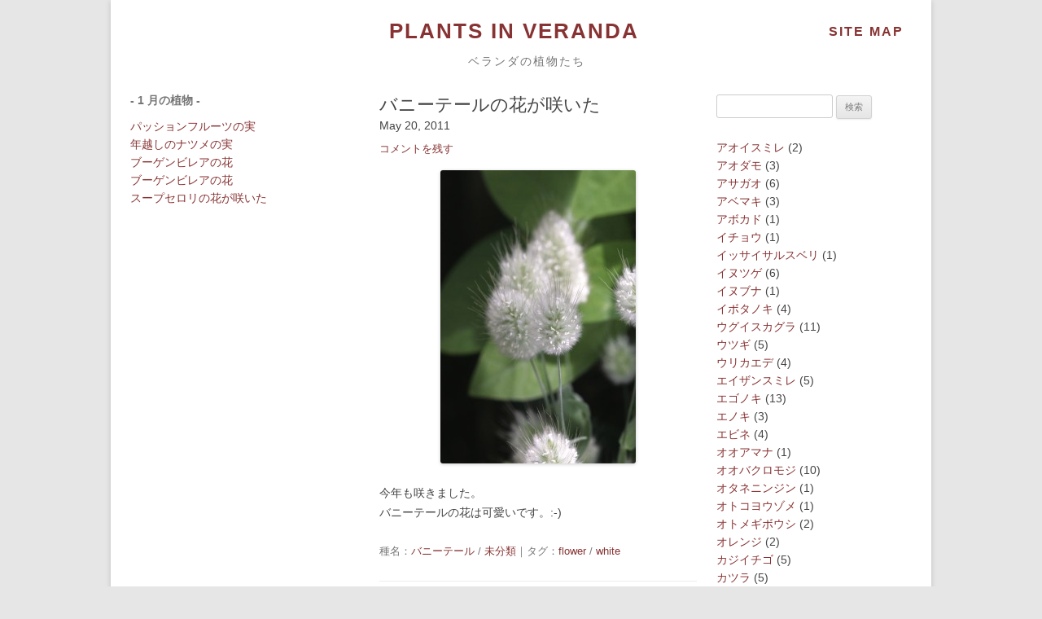

--- FILE ---
content_type: text/html; charset=UTF-8
request_url: https://panda.gr.jp/plants/uncategorised/%E3%83%90%E3%83%8B%E3%83%BC%E3%83%86%E3%83%BC%E3%83%AB%E3%81%AE%E8%8A%B1%E3%81%8C%E5%92%B2%E3%81%84%E3%81%9F/
body_size: 9081
content:
<!DOCTYPE html>
<!--[if IE 7]>
<html class="ie ie7" lang="ja">
<![endif]-->
<!--[if IE 8]>
<html class="ie ie8" lang="ja">
<![endif]-->
<!--[if !(IE 7) | !(IE 8)  ]><!-->
<html lang="ja">
<!--<![endif]-->
<head>
	<meta charset="UTF-8" />
	<meta name="viewport" content="width=device-width" />
	<meta name="Description" content="ベランダで育てている植物たちの記録" />
	<meta name="Keywords" content=" 花,植物,四季,園芸,ガーデニング,種,発芽,ベランダ" />
	<title>
				ベランダの植物たち《 バニーテールの花が咲いた 》PLANTS IN VERANDA		</title>
	<link rel="shortcut icon" href="favicon.ico" type="image/vnd.microsoft.icon" />
	<link rel="profile" href="http://gmpg.org/xfn/11" />
	<link rel="pingback" href="https://panda.gr.jp/plants/xmlrpc.php" />
	<link rel="shortcut icon" href="../images/favicon.ico">
<!--[if lt IE 9]>
<script src="https://panda.gr.jp/plants/wp-content/themes/twentytwelve/js/html5.js" type="text/javascript"></script>
<![endif]-->
<link rel='dns-prefetch' href='//s.w.org' />
<link rel="alternate" type="application/rss+xml" title="PLANTS IN VERANDA &raquo; フィード" href="https://panda.gr.jp/plants/feed/" />
<link rel="alternate" type="application/rss+xml" title="PLANTS IN VERANDA &raquo; コメントフィード" href="https://panda.gr.jp/plants/comments/feed/" />
<link rel="alternate" type="application/rss+xml" title="PLANTS IN VERANDA &raquo; バニーテールの花が咲いた のコメントのフィード" href="https://panda.gr.jp/plants/uncategorised/%e3%83%90%e3%83%8b%e3%83%bc%e3%83%86%e3%83%bc%e3%83%ab%e3%81%ae%e8%8a%b1%e3%81%8c%e5%92%b2%e3%81%84%e3%81%9f/feed/" />
		<script type="text/javascript">
			window._wpemojiSettings = {"baseUrl":"https:\/\/s.w.org\/images\/core\/emoji\/2.2.1\/72x72\/","ext":".png","svgUrl":"https:\/\/s.w.org\/images\/core\/emoji\/2.2.1\/svg\/","svgExt":".svg","source":{"concatemoji":"https:\/\/panda.gr.jp\/plants\/wp-includes\/js\/wp-emoji-release.min.js?ver=4.7.29"}};
			!function(t,a,e){var r,n,i,o=a.createElement("canvas"),l=o.getContext&&o.getContext("2d");function c(t){var e=a.createElement("script");e.src=t,e.defer=e.type="text/javascript",a.getElementsByTagName("head")[0].appendChild(e)}for(i=Array("flag","emoji4"),e.supports={everything:!0,everythingExceptFlag:!0},n=0;n<i.length;n++)e.supports[i[n]]=function(t){var e,a=String.fromCharCode;if(!l||!l.fillText)return!1;switch(l.clearRect(0,0,o.width,o.height),l.textBaseline="top",l.font="600 32px Arial",t){case"flag":return(l.fillText(a(55356,56826,55356,56819),0,0),o.toDataURL().length<3e3)?!1:(l.clearRect(0,0,o.width,o.height),l.fillText(a(55356,57331,65039,8205,55356,57096),0,0),e=o.toDataURL(),l.clearRect(0,0,o.width,o.height),l.fillText(a(55356,57331,55356,57096),0,0),e!==o.toDataURL());case"emoji4":return l.fillText(a(55357,56425,55356,57341,8205,55357,56507),0,0),e=o.toDataURL(),l.clearRect(0,0,o.width,o.height),l.fillText(a(55357,56425,55356,57341,55357,56507),0,0),e!==o.toDataURL()}return!1}(i[n]),e.supports.everything=e.supports.everything&&e.supports[i[n]],"flag"!==i[n]&&(e.supports.everythingExceptFlag=e.supports.everythingExceptFlag&&e.supports[i[n]]);e.supports.everythingExceptFlag=e.supports.everythingExceptFlag&&!e.supports.flag,e.DOMReady=!1,e.readyCallback=function(){e.DOMReady=!0},e.supports.everything||(r=function(){e.readyCallback()},a.addEventListener?(a.addEventListener("DOMContentLoaded",r,!1),t.addEventListener("load",r,!1)):(t.attachEvent("onload",r),a.attachEvent("onreadystatechange",function(){"complete"===a.readyState&&e.readyCallback()})),(r=e.source||{}).concatemoji?c(r.concatemoji):r.wpemoji&&r.twemoji&&(c(r.twemoji),c(r.wpemoji)))}(window,document,window._wpemojiSettings);
		</script>
		<style type="text/css">
img.wp-smiley,
img.emoji {
	display: inline !important;
	border: none !important;
	box-shadow: none !important;
	height: 1em !important;
	width: 1em !important;
	margin: 0 .07em !important;
	vertical-align: -0.1em !important;
	background: none !important;
	padding: 0 !important;
}
</style>
<link rel='stylesheet' id='twentytwelve-fonts-css'  href='https://panda.gr.jp/plants/wp-content/themes/twentytwelve/fonts/font-open-sans.css?ver=20230328' type='text/css' media='all' />
<link rel='stylesheet' id='twentytwelve-style-css'  href='https://panda.gr.jp/plants/wp-content/themes/plants/style.css?ver=20241112' type='text/css' media='all' />
<link rel='stylesheet' id='twentytwelve-block-style-css'  href='https://panda.gr.jp/plants/wp-content/themes/twentytwelve/css/blocks.css?ver=20240812' type='text/css' media='all' />
<!--[if lt IE 9]>
<link rel='stylesheet' id='twentytwelve-ie-css'  href='https://panda.gr.jp/plants/wp-content/themes/twentytwelve/css/ie.css?ver=20240722' type='text/css' media='all' />
<![endif]-->
<link rel='stylesheet' id='slimbox2-css'  href='https://panda.gr.jp/plants/wp-content/plugins/wp-slimbox2/css/slimbox2.css?ver=1.1' type='text/css' media='screen' />
<script type='text/javascript' src='https://panda.gr.jp/plants/wp-includes/js/jquery/jquery.js?ver=1.12.4'></script>
<script type='text/javascript' src='https://panda.gr.jp/plants/wp-includes/js/jquery/jquery-migrate.min.js?ver=1.4.1'></script>
<script type='text/javascript' src='https://panda.gr.jp/plants/wp-content/plugins/wp-slimbox2/javascript/slimbox2.js?ver=2.04'></script>
<script type='text/javascript'>
/* <![CDATA[ */
var slimbox2_options = {"autoload":"1","overlayColor":"#000000","loop":"","overlayOpacity":"0.8","overlayFadeDuration":"400","resizeDuration":"400","resizeEasing":"swing","initialWidth":"250","initialHeight":"250","imageFadeDuration":"400","captionAnimationDuration":"400","caption":"' ' || ' ' || ' ' || ' ' || el.href","url":"1","selector":"div.entry-content, div.gallery, div.entry, div.post, div#page, body","counterText":"Image {x} of {y}","closeKeys":"27,88,67","previousKeys":"37,80","nextKeys":"39,78","prev":"https:\/\/panda.gr.jp\/plants\/wp-content\/plugins\/wp-slimbox2\/images\/default\/prevlabel.gif","next":"https:\/\/panda.gr.jp\/plants\/wp-content\/plugins\/wp-slimbox2\/images\/default\/nextlabel.gif","close":"https:\/\/panda.gr.jp\/plants\/wp-content\/plugins\/wp-slimbox2\/images\/default\/closelabel.gif","picasaweb":"","flickr":"","mobile":""};
/* ]]> */
</script>
<script type='text/javascript' src='https://panda.gr.jp/plants/wp-content/plugins/wp-slimbox2/javascript/slimbox2_autoload.js?ver=1.0.4b'></script>
<link rel='https://api.w.org/' href='https://panda.gr.jp/plants/wp-json/' />
<link rel="EditURI" type="application/rsd+xml" title="RSD" href="https://panda.gr.jp/plants/xmlrpc.php?rsd" />
<link rel="wlwmanifest" type="application/wlwmanifest+xml" href="https://panda.gr.jp/plants/wp-includes/wlwmanifest.xml" /> 
<link rel='prev' title='カモミールの花が咲いた' href='https://panda.gr.jp/plants/%e3%82%ab%e3%83%a2%e3%83%9f%e3%83%bc%e3%83%ab/%e3%82%ab%e3%83%a2%e3%83%9f%e3%83%bc%e3%83%ab%e3%81%ae%e8%8a%b1%e3%81%8c%e5%92%b2%e3%81%84%e3%81%9f-2/' />
<link rel='next' title='バイカウツギの花が咲いた' href='https://panda.gr.jp/plants/%e3%83%90%e3%82%a4%e3%82%ab%e3%82%a6%e3%83%84%e3%82%ae/%e3%83%90%e3%82%a4%e3%82%ab%e3%82%a6%e3%83%84%e3%82%ae%e3%81%ae%e8%8a%b1%e3%81%8c%e5%92%b2%e3%81%84%e3%81%9f/' />
<meta name="generator" content="WordPress 4.7.29" />
<link rel="canonical" href="https://panda.gr.jp/plants/uncategorised/%e3%83%90%e3%83%8b%e3%83%bc%e3%83%86%e3%83%bc%e3%83%ab%e3%81%ae%e8%8a%b1%e3%81%8c%e5%92%b2%e3%81%84%e3%81%9f/" />
<link rel='shortlink' href='https://panda.gr.jp/plants/?p=1365' />
<link rel="alternate" type="application/json+oembed" href="https://panda.gr.jp/plants/wp-json/oembed/1.0/embed?url=https%3A%2F%2Fpanda.gr.jp%2Fplants%2Funcategorised%2F%25e3%2583%2590%25e3%2583%258b%25e3%2583%25bc%25e3%2583%2586%25e3%2583%25bc%25e3%2583%25ab%25e3%2581%25ae%25e8%258a%25b1%25e3%2581%258c%25e5%2592%25b2%25e3%2581%2584%25e3%2581%259f%2F" />
<link rel="alternate" type="text/xml+oembed" href="https://panda.gr.jp/plants/wp-json/oembed/1.0/embed?url=https%3A%2F%2Fpanda.gr.jp%2Fplants%2Funcategorised%2F%25e3%2583%2590%25e3%2583%258b%25e3%2583%25bc%25e3%2583%2586%25e3%2583%25bc%25e3%2583%25ab%25e3%2581%25ae%25e8%258a%25b1%25e3%2581%258c%25e5%2592%25b2%25e3%2581%2584%25e3%2581%259f%2F&#038;format=xml" />
             <style>
             #top{
				 position:fixed;
bottom:14px;
right:14px;
cursor:pointer;
opacity:0.8;
z-index:99999				}
		#top:hover{
			position:fixed;
bottom:14px;
right:14px;
cursor:pointer;
opacity:1.0;
z-index:99999		}
             </style>
             
			 <script type="text/javascript">

  var _gaq = _gaq || [];
  _gaq.push(['_setAccount', 'UA-45416311-1']);
  _gaq.push(['_trackPageview']);

  (function() {
    var ga = document.createElement('script'); ga.type = 'text/javascript'; ga.async = true;
    ga.src = ('https:' == document.location.protocol ? 'https://ssl' : 'http://www') + '.google-analytics.com/ga.js';
    var s = document.getElementsByTagName('script')[0]; s.parentNode.insertBefore(ga, s);
  })();

</script>
</head>

<body class="post-template-default single single-post postid-1365 single-format-standard custom-font-enabled single-author">
<div id="page" class="hfeed site">
	<header id="masthead" class="site-header" role="banner">
		<hgroup>
			<h1 class="site-title"><a href="https://panda.gr.jp/plants/" title="PLANTS IN VERANDA" rel="home">PLANTS IN VERANDA</a>　<span class="sitemap"><a class="icon-leaf" href="favorites/sitemap/sitemap/">SITE MAP</a></span></h1>
			<h2 class="site-description">ベランダの植物たち</h2>
				<div class="ad-header">
									</div>
		</hgroup>

		<!--nav id="site-navigation" class="main-navigation" role="navigation">
			<h3 class="menu-toggle">メニュー</h3>
			<a class="assistive-text" href="#content" title="コンテンツへスキップ">コンテンツへスキップ</a>
					</nav--><!-- #site-navigation -->

			</header><!-- #masthead -->

	<div id="main" class="wrapper">
	<div id="primary" class="site-content">
		<div id="content" role="main">

			
				
	<article id="post-1365" class="post-1365 post type-post status-publish format-standard hentry category-11 category-uncategorised tag-flower tag-white">
				
		<header class="entry-header">
										<h1 class="entry-title">バニーテールの花が咲いた</h1>
						<div class="post-date">
				May 20, 2011			</div>
							<div class="comments-link">
					<a href="https://panda.gr.jp/plants/uncategorised/%e3%83%90%e3%83%8b%e3%83%bc%e3%83%86%e3%83%bc%e3%83%ab%e3%81%ae%e8%8a%b1%e3%81%8c%e5%92%b2%e3%81%84%e3%81%9f/#respond"><span class="leave-reply">コメントを残す</span></a>				</div><!-- .comments-link -->
					</header><!-- .entry-header -->

				<div class="entry-content">
			<p><a href="http://panda.gr.jp/plants/wp-content/uploads/2013/11/192864.jpg"><img src="/plants/wp-content/uploads/2013/11/192864-240x360.jpg" alt="192864" width="240" height="360" class="alignnone size-medium wp-image-1366" srcset="https://panda.gr.jp/plants/wp-content/uploads/2013/11/192864-240x360.jpg 240w, https://panda.gr.jp/plants/wp-content/uploads/2013/11/192864.jpg 480w" sizes="(max-width: 240px) 100vw, 240px" /></a></p>
<p>今年も咲きました。<br />
バニーテールの花は可愛いです。:-)</p>
					</div><!-- .entry-content -->
		
		<footer class="entry-meta">
			種名：<a href="https://panda.gr.jp/plants/category/%e3%83%90%e3%83%8b%e3%83%bc%e3%83%86%e3%83%bc%e3%83%ab/" rel="category tag">バニーテール</a> / <a href="https://panda.gr.jp/plants/category/uncategorised/" rel="category tag">未分類</a>｜タグ：<a href="https://panda.gr.jp/plants/tag/flower/" rel="tag">flower</a> / <a href="https://panda.gr.jp/plants/tag/white/" rel="tag">white</a>								</footer><!-- .entry-meta -->
	</article><!-- #post -->


				<nav class="nav-single">
					<h3 class="assistive-text">投稿ナビゲーション</h3>
					<span class="nav-previous"><a href="https://panda.gr.jp/plants/%e3%82%ab%e3%83%a2%e3%83%9f%e3%83%bc%e3%83%ab/%e3%82%ab%e3%83%a2%e3%83%9f%e3%83%bc%e3%83%ab%e3%81%ae%e8%8a%b1%e3%81%8c%e5%92%b2%e3%81%84%e3%81%9f-2/" rel="prev"><span class="meta-nav">&larr;</span> カモミールの花が咲いた</a></span>
					<span class="nav-next"><a href="https://panda.gr.jp/plants/%e3%83%90%e3%82%a4%e3%82%ab%e3%82%a6%e3%83%84%e3%82%ae/%e3%83%90%e3%82%a4%e3%82%ab%e3%82%a6%e3%83%84%e3%82%ae%e3%81%ae%e8%8a%b1%e3%81%8c%e5%92%b2%e3%81%84%e3%81%9f/" rel="next">バイカウツギの花が咲いた <span class="meta-nav">&rarr;</span></a></span>
				</nav><!-- .nav-single -->
				
				<div class="ad-footer">
									</div>

				
<div id="comments" class="comments-area">

	
	
		<div id="respond" class="comment-respond">
		<h3 id="reply-title" class="comment-reply-title">コメントを残す <small><a rel="nofollow" id="cancel-comment-reply-link" href="/plants/uncategorised/%E3%83%90%E3%83%8B%E3%83%BC%E3%83%86%E3%83%BC%E3%83%AB%E3%81%AE%E8%8A%B1%E3%81%8C%E5%92%B2%E3%81%84%E3%81%9F/#respond" style="display:none;">コメントをキャンセル</a></small></h3>			<form action="https://panda.gr.jp/plants/wp-comments-post.php" method="post" id="commentform" class="comment-form">
				<p class="comment-notes"><span id="email-notes">メールアドレスが公開されることはありません。</span> <span class="required">*</span> が付いている欄は必須項目です</p><p class="comment-form-comment"><label for="comment">コメント</label> <textarea id="comment" name="comment" cols="45" rows="8" maxlength="65525" aria-required="true" required="required"></textarea></p><p class="comment-form-author"><label for="author">名前 <span class="required">*</span></label> <input id="author" name="author" type="text" value="" size="30" maxlength="245" aria-required='true' required='required' /></p>
<p class="comment-form-email"><label for="email">メール <span class="required">*</span></label> <input id="email" name="email" type="text" value="" size="30" maxlength="100" aria-describedby="email-notes" aria-required='true' required='required' /></p>
<p class="comment-form-url"><label for="url">サイト</label> <input id="url" name="url" type="text" value="" size="30" maxlength="200" /></p>
<p class="form-submit"><input name="submit" type="submit" id="submit" class="submit" value="コメントを送信" /> <input type='hidden' name='comment_post_ID' value='1365' id='comment_post_ID' />
<input type='hidden' name='comment_parent' id='comment_parent' value='0' />
</p>			</form>
			</div><!-- #respond -->
	
</div><!-- #comments .comments-area -->
			
		</div><!-- #content -->
		
			<div id="tertiary" class="widget-area" role="complementary">
							<div class='monthly'>
	<div style='margin-bottom: 14px; font-size: 14px; font-weight: bold; color: #767676;'>- 1 月の植物 -</div>
	<ul>
				<li>
						<a href="https://panda.gr.jp/plants/%e3%83%91%e3%83%83%e3%82%b7%e3%83%a7%e3%83%b3%e3%83%95%e3%83%ab%e3%83%bc%e3%83%84/%e3%83%91%e3%83%83%e3%82%b7%e3%83%a7%e3%83%b3%e3%83%95%e3%83%ab%e3%83%bc%e3%83%84%e3%81%ae%e5%ae%9f-12/">パッションフルーツの実</a>
		</li>
						<li>
						<a href="https://panda.gr.jp/plants/%e3%83%8a%e3%83%84%e3%83%a1/%e5%b9%b4%e8%b6%8a%e3%81%97%e3%81%ae%e3%83%8a%e3%83%84%e3%83%a1%e3%81%ae%e5%ae%9f/">年越しのナツメの実</a>
		</li>
						<li>
						<a href="https://panda.gr.jp/plants/%e3%83%96%e3%83%bc%e3%82%b2%e3%83%b3%e3%83%93%e3%83%ac%e3%82%a2/%e3%83%96%e3%83%bc%e3%82%b2%e3%83%b3%e3%83%93%e3%83%ac%e3%82%a2%e3%81%ae%e8%8a%b1-4/">ブーゲンビレアの花</a>
		</li>
						<li>
						<a href="https://panda.gr.jp/plants/%e3%83%96%e3%83%bc%e3%82%b2%e3%83%b3%e3%83%93%e3%83%ac%e3%82%a2/%e3%83%96%e3%83%bc%e3%82%b2%e3%83%b3%e3%83%93%e3%83%ac%e3%82%a2%e3%81%ae%e8%8a%b1-2/">ブーゲンビレアの花</a>
		</li>
						<li>
						<a href="https://panda.gr.jp/plants/%e3%82%b9%e3%83%bc%e3%83%97%e3%82%bb%e3%83%ad%e3%83%aa/%e3%82%b9%e3%83%bc%e3%83%97%e3%83%bb%e3%82%bb%e3%83%ad%e3%83%aa/">スープセロリの花が咲いた</a>
		</li>
					</ul>
	</div>
		</div><!-- #tertiary -->
		</div><!-- #primary -->


			<div id="secondary" class="widget-area" role="complementary">
			<aside id="search-2" class="widget widget_search"><form role="search" method="get" id="searchform" class="searchform" action="https://panda.gr.jp/plants/">
				<div>
					<label class="screen-reader-text" for="s">検索:</label>
					<input type="text" value="" name="s" id="s" />
					<input type="submit" id="searchsubmit" value="検索" />
				</div>
			</form></aside>	<li class="cat-item cat-item-132"><a href="https://panda.gr.jp/plants/category/%e3%82%a2%e3%82%aa%e3%82%a4%e3%82%b9%e3%83%9f%e3%83%ac/" >アオイスミレ</a> (2)
</li>
	<li class="cat-item cat-item-130"><a href="https://panda.gr.jp/plants/category/%e3%82%a2%e3%82%aa%e3%83%80%e3%83%a2/" >アオダモ</a> (3)
</li>
	<li class="cat-item cat-item-88"><a href="https://panda.gr.jp/plants/category/%e3%82%a2%e3%82%b5%e3%82%ac%e3%82%aa/" >アサガオ</a> (6)
</li>
	<li class="cat-item cat-item-79"><a href="https://panda.gr.jp/plants/category/%e3%82%a2%e3%83%99%e3%83%9e%e3%82%ad/" >アベマキ</a> (3)
</li>
	<li class="cat-item cat-item-83"><a href="https://panda.gr.jp/plants/category/%e3%82%a2%e3%83%9c%e3%82%ab%e3%83%89/" >アボカド</a> (1)
</li>
	<li class="cat-item cat-item-112"><a href="https://panda.gr.jp/plants/category/%e3%82%a4%e3%83%81%e3%83%a7%e3%82%a6/" >イチョウ</a> (1)
</li>
	<li class="cat-item cat-item-116"><a href="https://panda.gr.jp/plants/category/%e3%82%a4%e3%83%83%e3%82%b5%e3%82%a4%e3%82%b5%e3%83%ab%e3%82%b9%e3%83%99%e3%83%aa/" >イッサイサルスベリ</a> (1)
</li>
	<li class="cat-item cat-item-63"><a href="https://panda.gr.jp/plants/category/%e3%82%a4%e3%83%8c%e3%83%84%e3%82%b2/" >イヌツゲ</a> (6)
</li>
	<li class="cat-item cat-item-34"><a href="https://panda.gr.jp/plants/category/%e3%82%a4%e3%83%8c%e3%83%96%e3%83%8a/" >イヌブナ</a> (1)
</li>
	<li class="cat-item cat-item-82"><a href="https://panda.gr.jp/plants/category/%e3%82%a4%e3%83%9c%e3%82%bf%e3%83%8e%e3%82%ad/" >イボタノキ</a> (4)
</li>
	<li class="cat-item cat-item-30"><a href="https://panda.gr.jp/plants/category/%e3%82%a6%e3%82%b0%e3%82%a4%e3%82%b9%e3%82%ab%e3%82%b0%e3%83%a9/" >ウグイスカグラ</a> (11)
</li>
	<li class="cat-item cat-item-31"><a href="https://panda.gr.jp/plants/category/%e3%82%a6%e3%83%84%e3%82%ae/" >ウツギ</a> (5)
</li>
	<li class="cat-item cat-item-42"><a href="https://panda.gr.jp/plants/category/%e3%82%a6%e3%83%aa%e3%82%ab%e3%82%a8%e3%83%87/" >ウリカエデ</a> (4)
</li>
	<li class="cat-item cat-item-71"><a href="https://panda.gr.jp/plants/category/%e3%82%a8%e3%82%a4%e3%82%b6%e3%83%b3%e3%82%b9%e3%83%9f%e3%83%ac/" >エイザンスミレ</a> (5)
</li>
	<li class="cat-item cat-item-47"><a href="https://panda.gr.jp/plants/category/%e3%82%a8%e3%82%b4%e3%83%8e%e3%82%ad/" >エゴノキ</a> (13)
</li>
	<li class="cat-item cat-item-89"><a href="https://panda.gr.jp/plants/category/%e3%82%a8%e3%83%8e%e3%82%ad/" >エノキ</a> (3)
</li>
	<li class="cat-item cat-item-171"><a href="https://panda.gr.jp/plants/category/%e3%82%a8%e3%83%93%e3%83%8d/" >エビネ</a> (4)
</li>
	<li class="cat-item cat-item-57"><a href="https://panda.gr.jp/plants/category/%e3%82%aa%e3%82%aa%e3%82%a2%e3%83%9e%e3%83%8a/" >オオアマナ</a> (1)
</li>
	<li class="cat-item cat-item-129"><a href="https://panda.gr.jp/plants/category/%e3%82%aa%e3%82%aa%e3%83%90%e3%82%af%e3%83%ad%e3%83%a2%e3%82%b8/" >オオバクロモジ</a> (10)
</li>
	<li class="cat-item cat-item-125"><a href="https://panda.gr.jp/plants/category/%e3%82%aa%e3%82%bf%e3%83%8d%e3%83%8b%e3%83%b3%e3%82%b8%e3%83%b3/" >オタネニンジン</a> (1)
</li>
	<li class="cat-item cat-item-36"><a href="https://panda.gr.jp/plants/category/%e3%82%aa%e3%83%88%e3%82%b3%e3%83%a8%e3%82%a6%e3%82%be%e3%83%a1/" >オトコヨウゾメ</a> (1)
</li>
	<li class="cat-item cat-item-167"><a href="https://panda.gr.jp/plants/category/%e3%82%aa%e3%83%88%e3%83%a1%e3%82%ae%e3%83%9c%e3%82%a6%e3%82%b7/" >オトメギボウシ</a> (2)
</li>
	<li class="cat-item cat-item-121"><a href="https://panda.gr.jp/plants/category/%e3%82%aa%e3%83%ac%e3%83%b3%e3%82%b8/" >オレンジ</a> (2)
</li>
	<li class="cat-item cat-item-49"><a href="https://panda.gr.jp/plants/category/%e3%82%ab%e3%82%b8%e3%82%a4%e3%83%81%e3%82%b4/" >カジイチゴ</a> (5)
</li>
	<li class="cat-item cat-item-76"><a href="https://panda.gr.jp/plants/category/%e3%82%ab%e3%83%84%e3%83%a9/" >カツラ</a> (5)
</li>
	<li class="cat-item cat-item-50"><a href="https://panda.gr.jp/plants/category/%e3%82%ab%e3%83%9e%e3%83%84%e3%82%ab/" >カマツカ</a> (24)
</li>
	<li class="cat-item cat-item-118"><a href="https://panda.gr.jp/plants/category/%e3%82%ab%e3%83%a2%e3%83%9f%e3%83%bc%e3%83%ab/" >カモミール</a> (3)
</li>
	<li class="cat-item cat-item-51"><a href="https://panda.gr.jp/plants/category/%e3%82%ab%e3%83%a9%e3%82%bf%e3%83%81/" >カラタチ</a> (3)
</li>
	<li class="cat-item cat-item-59"><a href="https://panda.gr.jp/plants/category/%e3%82%ab%e3%83%b3%e3%83%91%e3%83%8b%e3%83%a5%e3%83%a9%e3%83%bb%e3%82%a2%e3%83%ab%e3%83%9a%e3%83%b3%e3%83%96%e3%83%ab%e3%83%bc/" >カンパニュラ・アルペンブルー</a> (5)
</li>
	<li class="cat-item cat-item-134"><a href="https://panda.gr.jp/plants/category/%e3%82%ab%e3%83%b3%e3%83%9c%e3%82%af/" >カンボク</a> (3)
</li>
	<li class="cat-item cat-item-162"><a href="https://panda.gr.jp/plants/category/%e3%82%ad%e3%83%b3%e3%82%ab%e3%83%b3/" >キンカン</a> (2)
</li>
	<li class="cat-item cat-item-100"><a href="https://panda.gr.jp/plants/category/%e3%82%af%e3%83%81%e3%83%8a%e3%82%b7/" >クチナシ</a> (10)
</li>
	<li class="cat-item cat-item-106"><a href="https://panda.gr.jp/plants/category/%e3%82%af%e3%83%8c%e3%82%ae/" >クヌギ</a> (1)
</li>
	<li class="cat-item cat-item-18"><a href="https://panda.gr.jp/plants/category/%e3%82%af%e3%83%aa/" >クリ</a> (3)
</li>
	<li class="cat-item cat-item-14"><a href="https://panda.gr.jp/plants/category/%e3%82%af%e3%83%aa%e3%83%a0%e3%82%be%e3%83%b3%e3%82%af%e3%83%ad%e3%83%bc%e3%83%90%e3%83%bc/" >クリムゾンクローバー</a> (1)
</li>
	<li class="cat-item cat-item-163"><a href="https://panda.gr.jp/plants/category/%e3%82%af%e3%83%af/" >クワ</a> (1)
</li>
	<li class="cat-item cat-item-68"><a href="https://panda.gr.jp/plants/category/%e3%82%b0%e3%83%9f/" >グミ</a> (13)
</li>
	<li class="cat-item cat-item-4"><a href="https://panda.gr.jp/plants/category/%e3%82%b1%e3%83%8a%e3%83%95/" >ケナフ</a> (3)
</li>
	<li class="cat-item cat-item-52"><a href="https://panda.gr.jp/plants/category/%e3%82%b1%e3%83%a4%e3%82%ad/" >ケヤキ</a> (4)
</li>
	<li class="cat-item cat-item-37"><a href="https://panda.gr.jp/plants/category/%e3%82%b3%e3%82%a2%e3%82%b8%e3%82%b5%e3%82%a4/" >コアジサイ</a> (2)
</li>
	<li class="cat-item cat-item-66"><a href="https://panda.gr.jp/plants/category/%e3%82%b3%e3%82%ac%e3%83%8d%e3%83%8d%e3%82%b3%e3%83%8e%e3%83%a1%e3%82%bd%e3%82%a6/" >コガネネコノメソウ</a> (2)
</li>
	<li class="cat-item cat-item-111"><a href="https://panda.gr.jp/plants/category/%e3%82%b3%e3%83%8a%e3%83%a9/" >コナラ</a> (4)
</li>
	<li class="cat-item cat-item-114"><a href="https://panda.gr.jp/plants/category/%e3%82%b3%e3%83%8f%e3%82%a6%e3%83%81%e3%83%af%e3%82%ab%e3%82%a8%e3%83%87/" >コハウチワカエデ</a> (2)
</li>
	<li class="cat-item cat-item-96"><a href="https://panda.gr.jp/plants/category/%e3%82%b5%e3%82%af%e3%83%a9%e3%83%b3%e3%83%9c/" >サクランボ</a> (1)
</li>
	<li class="cat-item cat-item-119"><a href="https://panda.gr.jp/plants/category/%e3%82%b5%e3%83%ab%e3%82%b9%e3%83%99%e3%83%aa/" >サルスベリ</a> (2)
</li>
	<li class="cat-item cat-item-102"><a href="https://panda.gr.jp/plants/category/%e3%82%b5%e3%83%ab%e3%83%88%e3%83%aa%e3%82%a4%e3%83%90%e3%83%a9/" >サルトリイバラ</a> (1)
</li>
	<li class="cat-item cat-item-108"><a href="https://panda.gr.jp/plants/category/%e3%82%b5%e3%83%ab%e3%83%8a%e3%82%b7/" >サルナシ</a> (2)
</li>
	<li class="cat-item cat-item-72"><a href="https://panda.gr.jp/plants/category/%e3%82%b5%e3%83%af%e3%82%ae%e3%82%ad%e3%83%a7%e3%82%a6/" >サワギキョウ</a> (6)
</li>
	<li class="cat-item cat-item-97"><a href="https://panda.gr.jp/plants/category/%e3%82%b5%e3%83%af%e3%83%95%e3%82%bf%e3%82%ae/" >サワフタギ</a> (11)
</li>
	<li class="cat-item cat-item-54"><a href="https://panda.gr.jp/plants/category/%e3%82%b5%e3%83%b3%e3%82%b7%e3%83%a7%e3%82%a6/" >サンショウ</a> (9)
</li>
	<li class="cat-item cat-item-154"><a href="https://panda.gr.jp/plants/category/%e3%82%b7%e3%82%bd/" >シソ</a> (1)
</li>
	<li class="cat-item cat-item-137"><a href="https://panda.gr.jp/plants/category/%e3%82%b7%e3%83%80/" >シダ</a> (1)
</li>
	<li class="cat-item cat-item-58"><a href="https://panda.gr.jp/plants/category/%e3%82%b7%e3%83%81%e3%83%80%e3%83%b3%e3%82%ab/" >シチダンカ</a> (6)
</li>
	<li class="cat-item cat-item-174"><a href="https://panda.gr.jp/plants/category/%e3%82%b7%e3%83%a7%e3%82%af%e3%83%a8%e3%82%a6%e3%83%9b%e3%82%a6%e3%82%ba%e3%82%ad/" >ショクヨウホウズキ</a> (2)
</li>
	<li class="cat-item cat-item-109"><a href="https://panda.gr.jp/plants/category/%e3%82%b7%e3%83%a9%e3%82%ad/" >シラキ</a> (2)
</li>
	<li class="cat-item cat-item-94"><a href="https://panda.gr.jp/plants/category/%e3%82%b7%e3%83%ad%e3%82%b9%e3%83%9f%e3%83%ac/" >シロスミレ</a> (3)
</li>
	<li class="cat-item cat-item-142"><a href="https://panda.gr.jp/plants/category/%e3%82%b7%e3%83%ad%e3%83%90%e3%83%8a%e3%83%a4%e3%82%a8%e3%82%a6%e3%83%84%e3%82%ae/" >シロバナヤエウツギ</a> (1)
</li>
	<li class="cat-item cat-item-32"><a href="https://panda.gr.jp/plants/category/%e3%82%b7%e3%83%ad%e3%83%a4%e3%83%9e%e3%83%96%e3%82%ad/" >シロヤマブキ</a> (17)
</li>
	<li class="cat-item cat-item-135"><a href="https://panda.gr.jp/plants/category/%e3%82%b8%e3%83%a5%e3%82%a6%e3%82%ac%e3%83%84%e3%82%b6%e3%82%af%e3%83%a9/" >ジュウガツザクラ</a> (3)
</li>
	<li class="cat-item cat-item-105"><a href="https://panda.gr.jp/plants/category/%e3%82%b8%e3%83%a5%e3%83%bc%e3%83%b3%e3%83%99%e3%83%aa%e3%83%bc/" >ジューンベリー</a> (21)
</li>
	<li class="cat-item cat-item-172"><a href="https://panda.gr.jp/plants/category/%e3%82%b9%e3%83%9a%e3%82%a2%e3%83%9f%e3%83%b3%e3%83%88/" >スペアミント</a> (1)
</li>
	<li class="cat-item cat-item-39"><a href="https://panda.gr.jp/plants/category/%e3%82%b9%e3%83%9f%e3%83%ac/" >スミレ</a> (3)
</li>
	<li class="cat-item cat-item-165"><a href="https://panda.gr.jp/plants/category/%e3%82%b9%e3%83%9f%e3%83%ac%e3%82%b5%e3%82%a4%e3%82%b7%e3%83%b3/" >スミレサイシン</a> (1)
</li>
	<li class="cat-item cat-item-17"><a href="https://panda.gr.jp/plants/category/%e3%82%b9%e3%83%bc%e3%83%97%e3%82%bb%e3%83%ad%e3%83%aa/" >スープセロリ</a> (1)
</li>
	<li class="cat-item cat-item-92"><a href="https://panda.gr.jp/plants/category/%e3%82%ba%e3%83%9f/" >ズミ</a> (16)
</li>
	<li class="cat-item cat-item-139"><a href="https://panda.gr.jp/plants/category/%e3%82%bb%e3%83%aa%e3%83%90%e3%82%aa%e3%82%a6%e3%83%ac%e3%83%b3/" >セリバオウレン</a> (3)
</li>
	<li class="cat-item cat-item-70"><a href="https://panda.gr.jp/plants/category/%e3%82%bf%e3%83%81%e3%83%84%e3%83%9c%e3%82%b9%e3%83%9f%e3%83%ac/" >タチツボスミレ</a> (4)
</li>
	<li class="cat-item cat-item-122"><a href="https://panda.gr.jp/plants/category/%e3%82%bf%e3%83%81%e3%83%90%e3%83%8a/" >タチバナ</a> (1)
</li>
	<li class="cat-item cat-item-159"><a href="https://panda.gr.jp/plants/category/%e3%82%bf%e3%83%8b%e3%82%ae%e3%82%ad%e3%83%a7%e3%82%a6/" >タニギキョウ</a> (2)
</li>
	<li class="cat-item cat-item-173"><a href="https://panda.gr.jp/plants/category/%e3%82%bf%e3%83%9e%e3%83%8d%e3%82%ae/" >タマネギ</a> (1)
</li>
	<li class="cat-item cat-item-55"><a href="https://panda.gr.jp/plants/category/%e3%83%81%e3%82%b4%e3%83%a6%e3%83%aa/" >チゴユリ</a> (8)
</li>
	<li class="cat-item cat-item-62"><a href="https://panda.gr.jp/plants/category/%e3%83%81%e3%83%a7%e3%82%a6%e3%82%b8%e3%82%bd%e3%82%a6/" >チョウジソウ</a> (13)
</li>
	<li class="cat-item cat-item-98"><a href="https://panda.gr.jp/plants/category/%e3%83%84%e3%83%aa%e3%83%90%e3%83%8a/" >ツリバナ</a> (5)
</li>
	<li class="cat-item cat-item-81"><a href="https://panda.gr.jp/plants/category/%e3%83%84%e3%83%ab%e3%82%a6%e3%83%a1%e3%83%a2%e3%83%89%e3%82%ad/" >ツルウメモドキ</a> (3)
</li>
	<li class="cat-item cat-item-166"><a href="https://panda.gr.jp/plants/category/%e3%83%84%e3%83%ab%e3%83%aa%e3%83%b3%e3%83%89%e3%82%a6/" >ツルリンドウ</a> (3)
</li>
	<li class="cat-item cat-item-78"><a href="https://panda.gr.jp/plants/category/%e3%83%88%e3%82%a6%e3%82%ab%e3%82%a8%e3%83%87/" >トウカエデ</a> (3)
</li>
	<li class="cat-item cat-item-41"><a href="https://panda.gr.jp/plants/category/%e3%83%88%e3%82%a6%e3%82%b4%e3%82%af%e3%82%b5%e3%83%90%e3%83%8e%e3%82%aa/" >トウゴクサバノオ</a> (17)
</li>
	<li class="cat-item cat-item-164"><a href="https://panda.gr.jp/plants/category/%e3%83%8a%e3%82%b9%e3%82%bf%e3%83%81%e3%82%a6%e3%83%a0/" >ナスタチウム</a> (2)
</li>
	<li class="cat-item cat-item-65"><a href="https://panda.gr.jp/plants/category/%e3%83%8a%e3%82%bf%e3%83%9e%e3%83%a1/" >ナタマメ</a> (2)
</li>
	<li class="cat-item cat-item-56"><a href="https://panda.gr.jp/plants/category/%e3%83%8a%e3%83%84%e3%83%84%e3%83%90%e3%82%ad/" >ナツツバキ</a> (7)
</li>
	<li class="cat-item cat-item-141"><a href="https://panda.gr.jp/plants/category/%e3%83%8a%e3%83%84%e3%83%8f%e3%82%bc/" >ナツハゼ</a> (5)
</li>
	<li class="cat-item cat-item-28"><a href="https://panda.gr.jp/plants/category/%e3%83%8a%e3%83%84%e3%83%a1/" >ナツメ</a> (21)
</li>
	<li class="cat-item cat-item-80"><a href="https://panda.gr.jp/plants/category/%e3%83%8a%e3%83%8a%e3%82%ab%e3%83%9e%e3%83%89/" >ナナカマド</a> (2)
</li>
	<li class="cat-item cat-item-115"><a href="https://panda.gr.jp/plants/category/%e3%83%8b%e3%82%b7%e3%82%ad%e3%82%ae/" >ニシキギ</a> (2)
</li>
	<li class="cat-item cat-item-128"><a href="https://panda.gr.jp/plants/category/%e3%83%8b%e3%83%a7%e3%82%a4%e3%82%b9%e3%83%9f%e3%83%ac/" >ニョイスミレ</a> (1)
</li>
	<li class="cat-item cat-item-151"><a href="https://panda.gr.jp/plants/category/%e3%83%8b%e3%83%af%e3%82%a6%e3%83%a1/" >ニワウメ</a> (2)
</li>
	<li class="cat-item cat-item-155"><a href="https://panda.gr.jp/plants/category/%e3%83%8b%e3%83%b3%e3%83%8b%e3%82%af/" >ニンニク</a> (1)
</li>
	<li class="cat-item cat-item-117"><a href="https://panda.gr.jp/plants/category/%e3%83%8d%e3%82%b8%e3%82%ad/" >ネジキ</a> (2)
</li>
	<li class="cat-item cat-item-90"><a href="https://panda.gr.jp/plants/category/%e3%83%8d%e3%83%a0%e3%83%8e%e3%82%ad/" >ネムノキ</a> (2)
</li>
	<li class="cat-item cat-item-113"><a href="https://panda.gr.jp/plants/category/%e3%83%8f%e3%82%af%e3%82%a6%e3%83%b3%e3%83%9c%e3%82%af/" >ハクウンボク</a> (1)
</li>
	<li class="cat-item cat-item-160"><a href="https://panda.gr.jp/plants/category/%e3%83%8f%e3%83%8f%e3%82%b3%e3%82%b0%e3%82%b5/" >ハハコグサ</a> (1)
</li>
	<li class="cat-item cat-item-127"><a href="https://panda.gr.jp/plants/category/%e3%83%90%e3%82%a4%e3%82%ab%e3%82%a6%e3%83%84%e3%82%ae/" >バイカウツギ</a> (10)
</li>
	<li class="cat-item cat-item-101"><a href="https://panda.gr.jp/plants/category/%e3%83%90%e3%82%a4%e3%82%ab%e3%83%84%e3%83%84%e3%82%b8/" >バイカツツジ</a> (8)
</li>
	<li class="cat-item cat-item-157"><a href="https://panda.gr.jp/plants/category/%e3%83%90%e3%82%b8%e3%83%ab/" >バジル</a> (2)
</li>
	<li class="cat-item cat-item-11"><a href="https://panda.gr.jp/plants/category/%e3%83%90%e3%83%8b%e3%83%bc%e3%83%86%e3%83%bc%e3%83%ab/" >バニーテール</a> (5)
</li>
	<li class="cat-item cat-item-64"><a href="https://panda.gr.jp/plants/category/%e3%83%91%e3%83%83%e3%82%b7%e3%83%a7%e3%83%b3%e3%83%95%e3%83%ab%e3%83%bc%e3%83%84/" >パッションフルーツ</a> (30)
</li>
	<li class="cat-item cat-item-107"><a href="https://panda.gr.jp/plants/category/%e3%83%91%e3%83%91%e3%82%a4%e3%83%a4/" >パパイヤ</a> (2)
</li>
	<li class="cat-item cat-item-110"><a href="https://panda.gr.jp/plants/category/%e3%83%92%e3%82%ab%e3%82%b2%e3%82%b9%e3%83%9f%e3%83%ac/" >ヒカゲスミレ</a> (3)
</li>
	<li class="cat-item cat-item-120"><a href="https://panda.gr.jp/plants/category/%e3%83%92%e3%82%b2%e3%83%8d%e3%83%af%e3%83%81%e3%82%ac%e3%82%a4%e3%82%bd%e3%82%a6/" >ヒゲネワチガイソウ</a> (3)
</li>
	<li class="cat-item cat-item-95"><a href="https://panda.gr.jp/plants/category/%e3%83%92%e3%83%88%e3%83%84%e3%83%90%e3%82%bf%e3%82%b4/" >ヒトツバタゴ</a> (1)
</li>
	<li class="cat-item cat-item-19"><a href="https://panda.gr.jp/plants/category/%e3%83%92%e3%83%a1%e3%82%a6%e3%83%84%e3%82%ae/" >ヒメウツギ</a> (9)
</li>
	<li class="cat-item cat-item-126"><a href="https://panda.gr.jp/plants/category/%e3%83%92%e3%83%a1%e3%82%ae%e3%83%9c%e3%82%a6%e3%82%b7/" >ヒメギボウシ</a> (1)
</li>
	<li class="cat-item cat-item-67"><a href="https://panda.gr.jp/plants/category/%e3%83%92%e3%83%a1%e3%83%95%e3%82%bf%e3%83%90%e3%83%a9%e3%83%b3/" >ヒメフタバラン</a> (9)
</li>
	<li class="cat-item cat-item-48"><a href="https://panda.gr.jp/plants/category/%e3%83%92%e3%83%a1%e3%83%aa%e3%83%a5%e3%82%a6%e3%82%ad%e3%83%b3%e3%82%ab/" >ヒメリュウキンカ</a> (14)
</li>
	<li class="cat-item cat-item-158"><a href="https://panda.gr.jp/plants/category/%e3%83%92%e3%83%a8%e3%83%89%e3%83%aa/" >ヒヨドリ</a> (1)
</li>
	<li class="cat-item cat-item-136"><a href="https://panda.gr.jp/plants/category/%e3%83%95%e3%82%b5%e3%82%b9%e3%82%b0%e3%83%aa/" >フサスグリ</a> (4)
</li>
	<li class="cat-item cat-item-140"><a href="https://panda.gr.jp/plants/category/%e3%83%95%e3%82%b8/" >フジ</a> (17)
</li>
	<li class="cat-item cat-item-25"><a href="https://panda.gr.jp/plants/category/%e3%83%96%e3%83%a9%e3%83%83%e3%82%af%e3%83%99%e3%83%aa%e3%83%bc/" >ブラックベリー</a> (1)
</li>
	<li class="cat-item cat-item-45"><a href="https://panda.gr.jp/plants/category/%e3%83%96%e3%83%ab%e3%83%bc%e3%83%99%e3%83%aa%e3%83%bc/" >ブルーベリー</a> (24)
</li>
	<li class="cat-item cat-item-169"><a href="https://panda.gr.jp/plants/category/%e3%83%96%e3%83%bc%e3%82%b2%e3%83%b3%e3%83%93%e3%83%ac%e3%82%a2/" >ブーゲンビレア</a> (4)
</li>
	<li class="cat-item cat-item-124"><a href="https://panda.gr.jp/plants/category/%e3%83%9a%e3%83%b3%e3%82%bf%e3%82%b9/" >ペンタス</a> (1)
</li>
	<li class="cat-item cat-item-35"><a href="https://panda.gr.jp/plants/category/%e3%83%9c%e3%82%b1/" >ボケ</a> (1)
</li>
	<li class="cat-item cat-item-69"><a href="https://panda.gr.jp/plants/category/%e3%83%9e%e3%82%a4%e3%83%85%e3%83%ab%e3%82%bd%e3%82%a6/" >マイヅルソウ</a> (25)
</li>
	<li class="cat-item cat-item-33"><a href="https://panda.gr.jp/plants/category/%e3%83%9f%e3%82%ba%e3%83%8a%e3%83%a9/" >ミズナラ</a> (3)
</li>
	<li class="cat-item cat-item-20"><a href="https://panda.gr.jp/plants/category/%e3%83%9f%e3%83%8b%e3%83%88%e3%83%9e%e3%83%88/" >ミニトマト</a> (1)
</li>
	<li class="cat-item cat-item-73"><a href="https://panda.gr.jp/plants/category/%e3%83%a0%e3%83%99/" >ムベ</a> (4)
</li>
	<li class="cat-item cat-item-77"><a href="https://panda.gr.jp/plants/category/%e3%83%a0%e3%83%a9%e3%82%b5%e3%82%ad%e3%82%b7%e3%82%ad%e3%83%96/" >ムラサキシキブ</a> (2)
</li>
	<li class="cat-item cat-item-38"><a href="https://panda.gr.jp/plants/category/%e3%83%a2%e3%83%9f%e3%82%b8%e3%82%a4%e3%83%81%e3%82%b4/" >モミジイチゴ</a> (2)
</li>
	<li class="cat-item cat-item-123"><a href="https://panda.gr.jp/plants/category/%e3%83%a4%e3%82%a8%e3%82%a6%e3%83%84%e3%82%ae/" >ヤエウツギ</a> (1)
</li>
	<li class="cat-item cat-item-61"><a href="https://panda.gr.jp/plants/category/%e3%83%a4%e3%83%9e%e3%82%b0%e3%83%af/" >ヤマグワ</a> (17)
</li>
	<li class="cat-item cat-item-44"><a href="https://panda.gr.jp/plants/category/%e3%83%a4%e3%83%9e%e3%82%b6%e3%82%af%e3%83%a9/" >ヤマザクラ</a> (4)
</li>
	<li class="cat-item cat-item-93"><a href="https://panda.gr.jp/plants/category/%e3%83%a4%e3%83%9e%e3%82%b7%e3%83%a3%e3%82%af%e3%83%a4%e3%82%af/" >ヤマシャクヤク</a> (15)
</li>
	<li class="cat-item cat-item-75"><a href="https://panda.gr.jp/plants/category/%e3%83%a4%e3%83%9e%e3%83%96%e3%82%ad/" >ヤマブキ</a> (10)
</li>
	<li class="cat-item cat-item-104"><a href="https://panda.gr.jp/plants/category/%e3%83%a4%e3%83%9e%e3%83%9c%e3%82%a6%e3%82%b7/" >ヤマボウシ</a> (3)
</li>
	<li class="cat-item cat-item-103"><a href="https://panda.gr.jp/plants/category/%e3%83%a4%e3%83%9e%e3%83%a2%e3%83%9f%e3%82%b8/" >ヤマモミジ</a> (3)
</li>
	<li class="cat-item cat-item-43"><a href="https://panda.gr.jp/plants/category/%e3%83%a6%e3%82%b9%e3%83%a9%e3%82%a6%e3%83%a1/" >ユスラウメ</a> (25)
</li>
	<li class="cat-item cat-item-161"><a href="https://panda.gr.jp/plants/category/%e3%83%a6%e3%82%ba/" >ユズ</a> (1)
</li>
	<li class="cat-item cat-item-74"><a href="https://panda.gr.jp/plants/category/%e3%83%a9%e3%82%ba%e3%83%99%e3%83%aa%e3%83%bc/" >ラズベリー</a> (28)
</li>
	<li class="cat-item cat-item-152"><a href="https://panda.gr.jp/plants/category/%e3%83%aa%e3%83%a5%e3%82%a6%e3%83%8e%e3%83%92%e3%82%b2/" >リュウノヒゲ</a> (1)
</li>
	<li class="cat-item cat-item-12"><a href="https://panda.gr.jp/plants/category/%e3%83%ac%e3%83%a2%e3%83%b3%e3%82%bf%e3%82%a4%e3%83%a0/" >レモンタイム</a> (4)
</li>
	<li class="cat-item cat-item-16"><a href="https://panda.gr.jp/plants/category/%e3%83%ac%e3%83%a2%e3%83%b3%e3%83%90%e3%83%bc%e3%83%a0/" >レモンバーム</a> (1)
</li>
	<li class="cat-item cat-item-170"><a href="https://panda.gr.jp/plants/category/%e3%83%ad%e3%82%a6%e3%83%a4%e3%82%ac%e3%82%ad/" >ロウヤガキ</a> (3)
</li>
	<li class="cat-item cat-item-131"><a href="https://panda.gr.jp/plants/category/%e3%83%ad%e3%83%bc%e3%82%ba%e3%83%9e%e3%83%aa%e3%83%bc/" >ローズマリー</a> (6)
</li>
	<li class="cat-item cat-item-60"><a href="https://panda.gr.jp/plants/category/%e3%83%af%e3%82%a4%e3%83%ab%e3%83%89%e3%82%b9%e3%83%88%e3%83%ad%e3%83%99%e3%83%aa%e3%83%bc/" >ワイルドストロベリー</a> (3)
</li>
	<li class="cat-item cat-item-156"><a href="https://panda.gr.jp/plants/category/%e5%8f%8e%e7%a9%ab/" >収穫</a> (1)
</li>
	<li class="cat-item cat-item-85"><a href="https://panda.gr.jp/plants/category/%e6%98%86%e8%99%ab/" >昆虫</a> (7)
</li>
	<li class="cat-item cat-item-86"><a href="https://panda.gr.jp/plants/category/%e7%a9%ba/" >空</a> (2)
</li>
	<li class="cat-item cat-item-168"><a href="https://panda.gr.jp/plants/category/%e9%b3%a5/" >鳥</a> (1)
</li>
		</div><!-- #secondary -->
		</div><!-- #main .wrapper -->
	
	<footer id="colophon" role="contentinfo">
		<div class="site-info">
			&copy; <a href="http://oide.panda.gr.jp">PUSH AND ASSOCIATES</a> (1986-2026) All Rights Reserved.
		</div><!-- .site-info -->
	</footer><!-- #colophon -->
</div><!-- #page -->

<div  id="top"><img style="max-width:90px;max-height:60px;" src="https://panda.gr.jp/plants/wp-content/plugins/backtotop/img/6.png"></div><script type='text/javascript' src='https://panda.gr.jp/plants/wp-content/plugins/backtotop/js/fade.js?ver=4.7.29'></script>
<script type='text/javascript' src='https://panda.gr.jp/plants/wp-includes/js/comment-reply.min.js?ver=4.7.29'></script>
<script type='text/javascript' src='https://panda.gr.jp/plants/wp-content/themes/twentytwelve/js/navigation.js?ver=20141205'></script>
<script type='text/javascript' src='https://panda.gr.jp/plants/wp-includes/js/wp-embed.min.js?ver=4.7.29'></script>
</body>
</html>

--- FILE ---
content_type: text/html; charset=UTF-8
request_url: https://panda.gr.jp/plants/wp-content/themes/twentytwelve
body_size: 171
content:
<br />
<b>Fatal error</b>:  Uncaught Error: Call to undefined function get_header() in /home/xpandar/panda.gr.jp/public_html/plants/wp-content/themes/twentytwelve/index.php:17
Stack trace:
#0 {main}
  thrown in <b>/home/xpandar/panda.gr.jp/public_html/plants/wp-content/themes/twentytwelve/index.php</b> on line <b>17</b><br />
